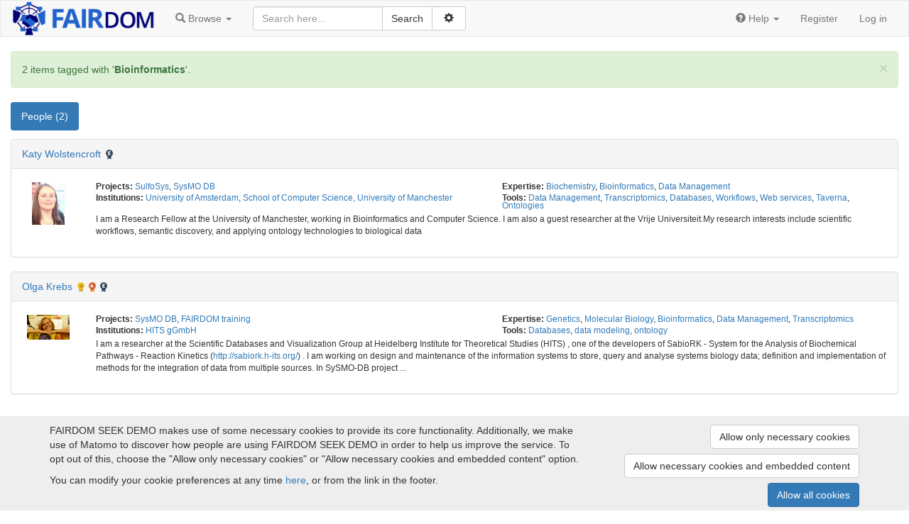

--- FILE ---
content_type: text/html; charset=utf-8
request_url: https://demo.fairdomhub.org/tags/5?type=expertise
body_size: 4375
content:
<!doctype html>

<html lang="en">
<head>
  <meta http-equiv="content-type" content="text/html;charset=UTF-8"/>
  <meta name="viewport" content="width=device-width, initial-scale=1"/>
  <title>FAIRDOM SEEK DEMO</title>

  <link rel="icon" type="image/png" href="/assets/favicon-0d6605113f8df411cd11838608efba3ae97941dbcf9ff32797a570f74f9280f8.png" />
  <meta name="csrf-param" content="authenticity_token" />
<meta name="csrf-token" content="yA7RL26YizyYmrLa--6WhjZPcrsNqIS1tqm-m55ZjQWR6XZM9-jze79KwE0r3G6pybYO1biOFO88EkQboszWBg" />

  

  <link rel="stylesheet" href="/assets/application-44fe6b06e84a3514ce9f06584ebcb1c547ad51a5c4baac99b01483dfe04211c7.css" />
  <script src="/assets/application-74abfc7be9d0cf8b53204d722da7ab2af74fd32d079090ada68a066ca06cd617.js"></script>
</head>

<body id="body">

<nav class="navbar navbar-default" role="navigation" id="navbar">
  <div class="container-fluid">
    <div class="navbar-header">
      <button type="button" class="navbar-toggle collapsed" data-toggle="collapse" data-target="#navbar-inner">
        <span class="sr-only">Toggle navigation</span>
        <span class="icon-bar"></span>
        <span class="icon-bar"></span>
        <span class="icon-bar"></span>
      </button>
        <a class="logo_link" href="/">
            <img src="/assets/logos/fairdom-banner-a9881e47faf86d4bd20339c50b4dc8ccc10e0eae9836a8035e3a57722e21086b.png" />
</a>    </div>

    <!-- Collect the nav links, forms, and other content for toggling -->
    <div class="collapse navbar-collapse" id="navbar-inner">

      <ul class="nav navbar-nav">
        <li class="dropdown" id="browse-menu">
  <a href="#" class="dropdown-toggle" data-toggle="dropdown" role="button" aria-expanded="false">
    <span class="glyphicon glyphicon-search" aria-hidden="true"></span>
    <span class="hidden-md">Browse</span>
    <span class="caret"></span>
  </a>
  <ul class="dropdown-menu" role="menu">
    <li role="presentation" class="dropdown-header visible-md">Browse</li>
    <li role="presentation" class="dropdown-header">Yellow pages</li><li><a href="/programmes">Programmes</a></li><li><a href="/projects">Projects</a></li><li><a href="/institutions">Institutions</a></li><li><a href="/people">People</a></li>

    <li role="presentation" class="dropdown-header">Experiments</li><li><a href="/investigations">Investigations</a></li><li><a href="/studies">Studies</a></li><li><a href="/assays">Assays</a></li>

    <li role="presentation" class="dropdown-header">Assets</li><li><a href="/data_files">Data files</a></li><li><a href="/models">Models</a></li><li><a href="/sops">SOPs</a></li><li><a href="/publications">Publications</a></li><li><a href="/documents">Documents</a></li><li><a href="/collections">Collections</a></li>
    <li role="presentation" class="dropdown-header">Activities</li><li><a href="/presentations">Presentations</a></li><li><a href="/events">Events</a></li>

    <li role="presentation" class="dropdown-header">Samples</li><li><a href="/samples">Samples</a></li><li><a href="/sample_types">Sample types</a></li><li><a href="/strains">Strains</a></li><li><a href="/organisms">Organisms</a></li>

    
  </ul>
</li>

        
      </ul>

      
    <form id="search-form" class="navbar-form navbar-left" action="/search" accept-charset="UTF-8" method="get">        <div id="search_box">

          <div class="input-group">
            <input type="text" name="q" id="q" class="form-control" placeholder="Search here..." />
            <div class="input-group-btn">
              <input type="submit" value="Search" class="btn btn-default" data-disable-with="Search" />              <button id="adv-search-btn" data-tooltip="Click for more search options" type="button" class="btn btn-default" data-toggle="button" aria-pressed="false">
                &nbsp;<span class="glyphicon glyphicon-cog" aria-hidden="true"></span>&nbsp;
              </button>
            </div>
          </div>

          <div id="advanced-search" style="display: none">
            <div class="form-group">
              <select name="search_type" id="search_type" class="form-control"><option value="">All</option>
<option value="assays">Assays</option>
<option value="collections">Collections</option>
<option value="data_files">Data files</option>
<option value="documents">Documents</option>
<option value="events">Events</option>
<option value="institutions">Institutions</option>
<option value="investigations">Investigations</option>
<option value="models">Models</option>
<option value="organisms">Organisms</option>
<option value="people">People</option>
<option value="presentations">Presentations</option>
<option value="programmes">Programmes</option>
<option value="projects">Projects</option>
<option value="publications">Publications</option>
<option value="samples">Samples</option>
<option value="sample_types">Sample types</option>
<option value="sops">SOP</option>
<option value="strains">Strains</option>
<option value="studies">Studies</option></select>
            </div>
                <div class="checkbox">
                  <label data-tooltip="Checking this box allows external resources to be includes in the search. External resources include:  BioModels Database, ELIXIR TeSS Events. This means the search will take longer, but will include results from other sites">
                    <input type="checkbox" name="include_external_search" id="include_external_search" value="1" class="checkbox" /> External
                  </label>
                </div>
          </div>
        </div>
</form>

      <ul class="nav navbar-nav navbar-right">
        
        <li class="dropdown">
  <a href="#" class="dropdown-toggle" data-toggle="dropdown" role="button" aria-expanded="false">
    <span class="glyphicon glyphicon-question-sign" aria-hidden="true"></span>
    <span class="hidden-md">Help</span>
    <span class="caret"></span>
  </a>
  <ul class="dropdown-menu" role="menu">
    <li role="presentation" class="dropdown-header visible-md-block">Help</li>
    <li><a target="_blank" href="/help">Help documentation</a></li>
    <li><a href="/api">API documentation</a></li>
        <li><a target="_blank" href="https://fair-dom.org/issues">Report an issue</a></li>
  </ul>
</li>

            <li><a href="/signup">Register</a></li>
            <li><a href="/login?return_to=%2Ftags%2F5%3Ftype%3Dexpertise">Log in</a></li>
      </ul>

    </div><!-- /.navbar-collapse -->
  </div><!-- /.container-fluid -->
</nav>


<div id="content">
  <div class="container-fluid">

        <div id="notice_flash" class="fade in alert alert-success alert-dismissable" role="alert"><button class="close" data-dismiss="alert" aria-label="Close"><span aria-hidden="true">&times</span></button>
            2 items tagged with '<b>Bioinformatics</b>'.
</div>
    

      

    <div class="tabpanel related-items">
      <ul class="nav nav-pills" role="tablist">
          <li role="presentation" class="active">
            <a href="#people" data-model-name="Person" aria-controls="people" role="tab" data-toggle="tab">
              People (2)            </a>
          </li>
</ul>

      <div class="tab-content">


                <div id="people" role="tabpanel" class="tab-pane active">

                  

                  

                        <div class="list_items_container" id="Person_view_some">
    
				    

<div class="panel panel-default list_item">
  <div class="panel-heading rli-head">
    <div class="list_item_title"><a href="/people/132">Katy Wolstencroft</a> <img alt="asset_housekeeper" style="vertical-align: middle" data-tooltip="Asset housekeeper" src="/assets/roles/role-asset-housekeeper-7df8f48efdd615cd22d25fb170cd4e616666583c726d53e0c54db1c6a9574e1d.png" width="16" height="16" /></div>
  </div>
  <div class="panel-body">
    <div class="row">
          <div class="col-md-1 col-sm-2 col-xs-3  text-center list_item_avatar">
            <a class="favouritable" data-favourite-url="/favourites/add?resource_id=132&amp;resource_type=Person" data-tooltip="Katy Wolstencroft" href="/people/132"><img alt="" src="/assets/avatar-images/4-60x60.png" /></a>
          </div>
      <div class="col-md-11 col-sm-10 col-xs-9 list_item_content">
        
    <div class="row">
      <div class="col-sm-6">
        <p class="list_item_attribute"><b>Projects:</b> <a href="/projects/11">SulfoSys</a>, <a href="/projects/12">SysMO DB</a></p>
        <p class="list_item_attribute"><b>Institutions:</b> <a href="/institutions/22">University of Amsterdam</a>, <a href="/institutions/62">School of Computer Science, University of Manchester</a></p>

        
      </div>

      <div class="col-sm-6 hidden-xs">
        <p class="list_item_attribute"><b>Expertise:</b> <a href="/tags/2?type=expertise">Biochemistry</a>, <a href="/tags/5?type=expertise">Bioinformatics</a>, <a href="/tags/8?type=expertise">Data Management</a></p>
        <p class="list_item_attribute"><b>Tools:</b> <a href="/tags/8?type=tool">Data Management</a>, <a href="/tags/15?type=tool">Transcriptomics</a>, <a href="/tags/28?type=tool">Databases</a>, <a href="/tags/34?type=tool">Workflows</a>, <a href="/tags/35?type=tool">Web services</a>, <a href="/tags/61?type=tool">Taverna</a>, <a href="/tags/65?type=tool">Ontologies</a></p>
      </div>
    </div>

    <div class="hidden-xs">
      <div class="list_item_desc"><p>I am a Research Fellow at the University of Manchester, working in Bioinformatics and Computer Science. I am also a guest researcher at the Vrije Universiteit.My research interests include scientific workflows, semantic discovery, and applying ontology technologies to biological data</p></div>
    </div>

      </div>
    </div>
  </div>
</div>
				    

<div class="panel panel-default list_item">
  <div class="panel-heading rli-head">
    <div class="list_item_title"><a href="/people/136">Olga Krebs</a> <img alt="admin" style="vertical-align: middle" data-tooltip="Admin" src="/assets/roles/role-admin-bbc60060b9f5fcfe828a1310aebf576d3b1ba868bbf5df25acab891d20667af1.png" width="16" height="16" /><img alt="project_administrator" style="vertical-align: middle" data-tooltip="Project administrator" src="/assets/roles/role-project-admin-8c6e0a0551a6af89d41939825563a14fc4bf30b0de4f359e7abf8201dd1a52c7.png" width="16" height="16" /><img alt="asset_housekeeper" style="vertical-align: middle" data-tooltip="Asset housekeeper" src="/assets/roles/role-asset-housekeeper-7df8f48efdd615cd22d25fb170cd4e616666583c726d53e0c54db1c6a9574e1d.png" width="16" height="16" /></div>
  </div>
  <div class="panel-body">
    <div class="row">
          <div class="col-md-1 col-sm-2 col-xs-3  text-center list_item_avatar">
            <a class="favouritable" data-favourite-url="/favourites/add?resource_id=136&amp;resource_type=Person" data-tooltip="Olga Krebs" href="/people/136"><img alt="" src="/assets/avatar-images/169-60x60.png" /></a>
          </div>
      <div class="col-md-11 col-sm-10 col-xs-9 list_item_content">
        
    <div class="row">
      <div class="col-sm-6">
        <p class="list_item_attribute"><b>Projects:</b> <a href="/projects/12">SysMO DB</a>, <a href="/projects/16">FAIRDOM training</a></p>
        <p class="list_item_attribute"><b>Institutions:</b> <a href="/institutions/7">HITS gGmbH</a></p>

        
      </div>

      <div class="col-sm-6 hidden-xs">
        <p class="list_item_attribute"><b>Expertise:</b> <a href="/tags/3?type=expertise">Genetics</a>, <a href="/tags/4?type=expertise">Molecular Biology</a>, <a href="/tags/5?type=expertise">Bioinformatics</a>, <a href="/tags/8?type=expertise">Data Management</a>, <a href="/tags/15?type=expertise">Transcriptomics</a></p>
        <p class="list_item_attribute"><b>Tools:</b> <a href="/tags/28?type=tool">Databases</a>, <a href="/tags/93?type=tool">data modeling</a>, <a href="/tags/94?type=tool">ontology</a></p>
      </div>
    </div>

    <div class="hidden-xs">
      <div class="list_item_desc"><p>I am a researcher at the Scientific Databases and Visualization Group at Heidelberg Institute for Theoretical Studies (HITS) , one of the developers of SabioRK - System for the Analysis of Biochemical Pathways - Reaction Kinetics (<a href="http://sabiork.h-its.org/" rel="nofollow">http://sabiork.h-its.org/</a>) . I am working on design and maintenance of the information systems to store, query and analyse systems biology data; definition and implementation of methods for the integration of data from multiple sources. In SySMO-DB project
...</p></div>
    </div>

      </div>
    </div>
  </div>
</div>
	</div>

                    
                </div>
      </div>
    </div>


  </div>
</div>

<div id="ft">
  <div class="container">
    <div id="seek-credit">
      <a href="https://seek4science.org/" target="_blank" class="powered-by">
        Powered by<br>
        <img width="64" height="64" src="/assets/fairdom-seek-logo-6be8618c4036c446fda08690eb9548440ff7c25af936875fc2972c9bf34c84e5.svg" />
      </a>
      <span class="subtle">(v.1.17.2)</span>
    </div>
      <div class="ft-info">
        <a target="_blank" href="http://www.fair-dom.org">About FAIRDOM SEEK DEMO</a> |
        <a href="/home/funding">Funding and Programmes</a> |
        <a target="_blank" href="https://docs.seek4science.org/credits">Credits</a>          | <a href="/home/imprint">Imprint</a>
          | <a href="/cookies/consent">Cookie preferences</a>
      </div>
      <div class="ft-info">
        Copyright &copy; 2008 - 2025
        <a target="_blank" href="https://www.manchester.ac.uk/">The University of Manchester</a> and
        <a target="_blank" href="https://www.h-its.org/">HITS gGmbH</a>
      </div>
  </div>
</div>



  <div id="cookie-banner">
  <div class="container">
    <div class="row">
      <div class="col-lg-8 col-md-7">
        <p>
  FAIRDOM SEEK DEMO makes use of some necessary cookies to provide its core functionality.
    Additionally, we make use of Matomo to discover how people are using FAIRDOM SEEK DEMO in order to help us improve the service. To opt out of this, choose the &quot;Allow only necessary cookies&quot; or &quot;Allow necessary cookies and embedded content&quot; option.
</p>
<p>

</p>

        <p>
          You can modify your cookie preferences at any time <a href="/cookies/consent">here</a>,
          or from the link in the footer.
        </p>
      </div>

      <div class="col-lg-4 col-md-5 text-right">
        <a class="btn btn-default" rel="nofollow" data-method="post" href="/cookies/consent?allow=necessary">Allow only necessary cookies</a>
        <a class="btn btn-default" rel="nofollow" data-method="post" href="/cookies/consent?allow=necessary%2Cembedding">Allow necessary cookies and embedded content</a>
        <a class="btn btn-primary" rel="nofollow" data-method="post" href="/cookies/consent?allow=tracking%2Cembedding%2Cnecessary">Allow all cookies</a>
      </div>
    </div>
  </div>
</div>

</body>
</html>
